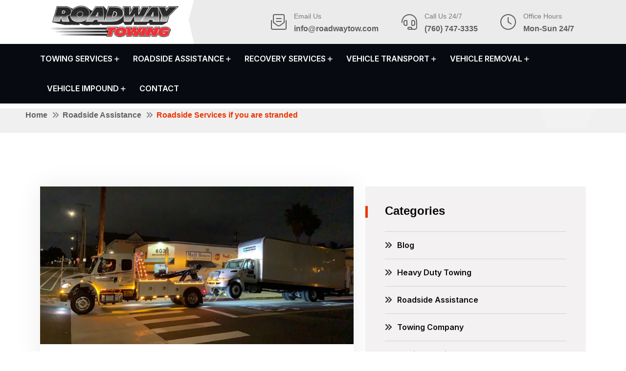

--- FILE ---
content_type: text/css
request_url: https://roadwaytow.com/wp-content/cache/autoptimize/css/autoptimize_single_0815f127f52ad8679d23df1c8d60c732.css?ver=1760611723
body_size: -43
content:
.elementor-6508 .elementor-element.elementor-element-ddf0a3f>.elementor-element-populated>.elementor-background-overlay{opacity:.5}.elementor-6508 .elementor-element.elementor-element-ddf0a3f>.elementor-element-populated{transition:background .3s,border .3s,border-radius .3s,box-shadow .3s}.elementor-6508 .elementor-element.elementor-element-ddf0a3f>.elementor-element-populated>.elementor-background-overlay{transition:background .3s,border-radius .3s,opacity .3s}

--- FILE ---
content_type: text/css
request_url: https://roadwaytow.com/wp-content/cache/autoptimize/css/autoptimize_single_7b94bf0442852cb1b6c08be43ab76323.css?ver=1760611723
body_size: 807
content:
.elementor-201 .elementor-element.elementor-element-ff8c258{overflow:hidden}.elementor-201 .elementor-element.elementor-element-8fbc428>.elementor-widget-wrap>.elementor-widget:not(.elementor-widget__width-auto):not(.elementor-widget__width-initial):not(:last-child):not(.elementor-absolute){margin-bottom:20px}.elementor-201 .elementor-element.elementor-element-742edfd{--display:flex;--flex-direction:row;--container-widget-width:calc( ( 1 - var( --container-widget-flex-grow ) ) * 100% );--container-widget-height:100%;--container-widget-flex-grow:1;--container-widget-align-self:stretch;--flex-wrap-mobile:wrap;--align-items:stretch;--gap:0px 0px;--row-gap:0px;--column-gap:0px}.elementor-201 .elementor-element.elementor-element-9e0934b{--display:flex}.elementor-201 .elementor-element.elementor-element-5f947b6>.elementor-widget-container{background-color:#414141;padding:20px 0 0 20px}.elementor-201 .elementor-element.elementor-element-5f947b6 .th-label{color:#FFFFFF!important;margin:0}.elementor-201 .elementor-element.elementor-element-5f947b6 .th-content{color:#DBDBDB!important;margin:0}.elementor-201 .elementor-element.elementor-element-4d02bb1{--display:flex}.elementor-201 .elementor-element.elementor-element-eb4b65f>.elementor-widget-container{background-color:#414141;padding:20px 0 0 20px}.elementor-201 .elementor-element.elementor-element-eb4b65f .th-label{color:#FFFFFF!important;margin:0}.elementor-201 .elementor-element.elementor-element-eb4b65f .th-content{color:#DBDBDB!important;margin:0}.elementor-201 .elementor-element.elementor-element-f017a4a{--display:flex}.elementor-201 .elementor-element.elementor-element-5b400e8>.elementor-widget-container{background-color:#414141;padding:20px 0 0 20px}.elementor-201 .elementor-element.elementor-element-5b400e8 .th-label{color:#FFFFFF!important;margin:0}.elementor-201 .elementor-element.elementor-element-5b400e8 .th-content{color:#DBDBDB!important;margin:0}.elementor-201 .elementor-element.elementor-element-148074c{padding:80px 0 66px}.elementor-201 .elementor-element.elementor-element-f621c4d>.elementor-element-populated{padding:0 60px 0 12px}.elementor-201 .elementor-element.elementor-element-ad1d329{width:var(--container-widget-width,121.254%);max-width:121.254%;--container-widget-width:121.254%;--container-widget-flex-grow:0}.elementor-201 .elementor-element.elementor-element-ad1d329.elementor-element{--flex-grow:0;--flex-shrink:0}.elementor-201 .elementor-element.elementor-element-f63a8d5>.elementor-element-populated{padding:0 20px}.elementor-widget-heading .elementor-heading-title{font-family:var(--e-global-typography-primary-font-family),Sans-serif;font-weight:var(--e-global-typography-primary-font-weight);color:var(--e-global-color-primary)}.elementor-201 .elementor-element.elementor-element-659e78f .elementor-heading-title{font-size:24px;color:#0a0a0a}.elementor-201 .elementor-element.elementor-element-459a6be>.elementor-element-populated{padding:0 20px}.elementor-201 .elementor-element.elementor-element-60b5d9d .elementor-heading-title{font-size:24px;color:#0a0a0a}.elementor-widget-text-editor{font-family:var(--e-global-typography-text-font-family),Sans-serif;font-weight:var(--e-global-typography-text-font-weight);color:var(--e-global-color-text)}.elementor-widget-text-editor.elementor-drop-cap-view-stacked .elementor-drop-cap{background-color:var(--e-global-color-primary)}.elementor-widget-text-editor.elementor-drop-cap-view-framed .elementor-drop-cap,.elementor-widget-text-editor.elementor-drop-cap-view-default .elementor-drop-cap{color:var(--e-global-color-primary);border-color:var(--e-global-color-primary)}.elementor-201 .elementor-element.elementor-element-0a2b4ef .btn-wrapper{text-align:left}.elementor-201 .elementor-element.elementor-element-cda0a5c>.elementor-container>.elementor-column>.elementor-widget-wrap{align-content:center;align-items:center}.elementor-201 .elementor-element.elementor-element-5bf2bdd>.elementor-element-populated{padding:0 12px}.elementor-201 .elementor-element.elementor-element-3800dc4{width:var(--container-widget-width,101.648%);max-width:101.648%;--container-widget-width:101.648%;--container-widget-flex-grow:0;font-family:var(--e-global-typography-text-font-family),Sans-serif;font-weight:var(--e-global-typography-text-font-weight);color:#fff}.elementor-201 .elementor-element.elementor-element-3800dc4.elementor-element{--flex-grow:0;--flex-shrink:0}.elementor-201 .elementor-element.elementor-element-cc50291>.elementor-element-populated{padding:0 12px}.elementor-201 .elementor-element.elementor-element-7aa7485>.elementor-widget-container{background-color:#414141;padding:20px 0 0 20px}@media(max-width:1024px){.elementor-201 .elementor-element.elementor-element-8fbc428>.elementor-element-populated{padding:0}.elementor-201 .elementor-element.elementor-element-148074c{padding:80px 36px 30px}.elementor-201 .elementor-element.elementor-element-f621c4d>.elementor-element-populated{padding:0 30px 0 0}.elementor-201 .elementor-element.elementor-element-ad1d329{width:var(--container-widget-width,346.586px);max-width:346.586px;--container-widget-width:346.586px;--container-widget-flex-grow:0}.elementor-201 .elementor-element.elementor-element-ad1d329>.elementor-widget-container{padding:0}.elementor-201 .elementor-element.elementor-element-f63a8d5>.elementor-element-populated{margin:0;--e-column-margin-right:0px;--e-column-margin-left:0px;padding:0}.elementor-201 .elementor-element.elementor-element-659e78f .elementor-heading-title{font-size:22px}.elementor-201 .elementor-element.elementor-element-a84a2d0>.elementor-widget-container{margin:0}.elementor-201 .elementor-element.elementor-element-459a6be>.elementor-element-populated{padding:0 30px 0 0}.elementor-201 .elementor-element.elementor-element-60b5d9d .elementor-heading-title{font-size:22px}.elementor-201 .elementor-element.elementor-element-5bf2bdd>.elementor-element-populated{padding:0 36px}.elementor-201 .elementor-element.elementor-element-cc50291>.elementor-element-populated{padding:0 36px}}@media(max-width:767px){.elementor-201 .elementor-element.elementor-element-148074c{padding:80px 12px 30px}.elementor-201 .elementor-element.elementor-element-f621c4d>.elementor-element-populated{padding:0}.elementor-201 .elementor-element.elementor-element-459a6be>.elementor-element-populated{padding:0}.elementor-201 .elementor-element.elementor-element-5bf2bdd>.elementor-element-populated{padding:0 12px}.elementor-201 .elementor-element.elementor-element-cc50291>.elementor-element-populated{padding:0 12px}}@media(min-width:768px){.elementor-201 .elementor-element.elementor-element-8fbc428{width:100%}.elementor-201 .elementor-element.elementor-element-5bf2bdd{width:50%}.elementor-201 .elementor-element.elementor-element-cc50291{width:50%}}@media(max-width:1024px) and (min-width:768px){.elementor-201 .elementor-element.elementor-element-9e0934b{--width:100%}.elementor-201 .elementor-element.elementor-element-4d02bb1{--width:100%}.elementor-201 .elementor-element.elementor-element-f017a4a{--width:100%}.elementor-201 .elementor-element.elementor-element-f621c4d{width:50%}.elementor-201 .elementor-element.elementor-element-f63a8d5{width:50%}.elementor-201 .elementor-element.elementor-element-459a6be{width:50%}.elementor-201 .elementor-element.elementor-element-5bf2bdd{width:100%}}